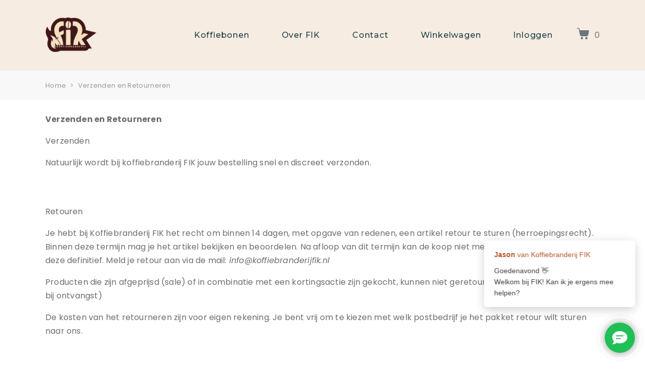

--- FILE ---
content_type: text/html; charset=UTF-8
request_url: https://koffiebranderijfik.nl/verzenden-en-retourneren/
body_size: 14987
content:
<!DOCTYPE html><html lang="nl-NL"><head >	<meta charset="UTF-8" />
	<meta name="viewport" content="width=device-width, initial-scale=1" />
	<meta name='robots' content='index, follow, max-image-preview:large, max-snippet:-1, max-video-preview:-1' />

	<!-- This site is optimized with the Yoast SEO plugin v26.8 - https://yoast.com/product/yoast-seo-wordpress/ -->
	<title>Verzenden en Retourneren | Koffiebonen gebrand in Aalten | Koffiebranderij FIK</title>
	<meta name="description" content="Koffiebonen gebrand in Aalten al geproefd? Naast dat wij onze koffie op ambachtelijke wijze branden, zijn wij ervan overtuigd dat koffie beter en eerlijker kan." />
	<link rel="canonical" href="https://koffiebranderijfik.nl/verzenden-en-retourneren/" />
	<meta property="og:locale" content="nl_NL" />
	<meta property="og:type" content="article" />
	<meta property="og:title" content="Verzenden en Retourneren | Koffiebonen gebrand in Aalten | Koffiebranderij FIK" />
	<meta property="og:description" content="Koffiebonen gebrand in Aalten al geproefd? Naast dat wij onze koffie op ambachtelijke wijze branden, zijn wij ervan overtuigd dat koffie beter en eerlijker kan." />
	<meta property="og:url" content="https://koffiebranderijfik.nl/verzenden-en-retourneren/" />
	<meta property="og:site_name" content="Koffiebranderij FIK" />
	<meta property="article:publisher" content="https://www.facebook.com/profile.php?id=100087080195194" />
	<meta property="article:modified_time" content="2022-10-26T11:09:39+00:00" />
	<meta property="og:image" content="https://koffiebranderijfik.nl/wp-content/uploads/2022/09/FIK-logo-mail.png" />
	<meta property="og:image:width" content="200" />
	<meta property="og:image:height" content="137" />
	<meta property="og:image:type" content="image/png" />
	<script type="application/ld+json" class="yoast-schema-graph">{"@context":"https://schema.org","@graph":[{"@type":"WebPage","@id":"https://koffiebranderijfik.nl/verzenden-en-retourneren/","url":"https://koffiebranderijfik.nl/verzenden-en-retourneren/","name":"Verzenden en Retourneren | Koffiebonen gebrand in Aalten | Koffiebranderij FIK","isPartOf":{"@id":"https://koffiebranderijfik.nl/#website"},"datePublished":"2022-08-30T19:03:24+00:00","dateModified":"2022-10-26T11:09:39+00:00","description":"Koffiebonen gebrand in Aalten al geproefd? Naast dat wij onze koffie op ambachtelijke wijze branden, zijn wij ervan overtuigd dat koffie beter en eerlijker kan.","breadcrumb":{"@id":"https://koffiebranderijfik.nl/verzenden-en-retourneren/#breadcrumb"},"inLanguage":"nl-NL","potentialAction":[{"@type":"ReadAction","target":["https://koffiebranderijfik.nl/verzenden-en-retourneren/"]}]},{"@type":"BreadcrumbList","@id":"https://koffiebranderijfik.nl/verzenden-en-retourneren/#breadcrumb","itemListElement":[{"@type":"ListItem","position":1,"name":"Welkom","item":"https://koffiebranderijfik.nl/"},{"@type":"ListItem","position":2,"name":"Verzenden en Retourneren"}]},{"@type":"WebSite","@id":"https://koffiebranderijfik.nl/#website","url":"https://koffiebranderijfik.nl/","name":"Koffiebranderij FIK","description":"Koffiebonen gebrand in Aalten","publisher":{"@id":"https://koffiebranderijfik.nl/#organization"},"potentialAction":[{"@type":"SearchAction","target":{"@type":"EntryPoint","urlTemplate":"https://koffiebranderijfik.nl/?s={search_term_string}"},"query-input":{"@type":"PropertyValueSpecification","valueRequired":true,"valueName":"search_term_string"}}],"inLanguage":"nl-NL"},{"@type":"Organization","@id":"https://koffiebranderijfik.nl/#organization","name":"Koffiebranderij FIK","alternateName":"FIK","url":"https://koffiebranderijfik.nl/","logo":{"@type":"ImageObject","inLanguage":"nl-NL","@id":"https://koffiebranderijfik.nl/#/schema/logo/image/","url":"https://koffiebranderijfik.nl/wp-content/uploads/2022/10/FIK-logo-lichter-small.png","contentUrl":"https://koffiebranderijfik.nl/wp-content/uploads/2022/10/FIK-logo-lichter-small.png","width":939,"height":643,"caption":"Koffiebranderij FIK"},"image":{"@id":"https://koffiebranderijfik.nl/#/schema/logo/image/"},"sameAs":["https://www.facebook.com/profile.php?id=100087080195194","https://www.instagram.com/koffiebranderij_fik/"]}]}</script>
	<!-- / Yoast SEO plugin. -->


<link rel='dns-prefetch' href='//fonts.googleapis.com' />
<link rel="alternate" type="application/rss+xml" title="Koffiebranderij FIK &raquo; feed" href="https://koffiebranderijfik.nl/feed/" />
<link rel="alternate" type="application/rss+xml" title="Koffiebranderij FIK &raquo; reacties feed" href="https://koffiebranderijfik.nl/comments/feed/" />
<link rel="alternate" title="oEmbed (JSON)" type="application/json+oembed" href="https://koffiebranderijfik.nl/wp-json/oembed/1.0/embed?url=https%3A%2F%2Fkoffiebranderijfik.nl%2Fverzenden-en-retourneren%2F" />
<link rel="alternate" title="oEmbed (XML)" type="text/xml+oembed" href="https://koffiebranderijfik.nl/wp-json/oembed/1.0/embed?url=https%3A%2F%2Fkoffiebranderijfik.nl%2Fverzenden-en-retourneren%2F&#038;format=xml" />
<style id='wp-img-auto-sizes-contain-inline-css' type='text/css'>
img:is([sizes=auto i],[sizes^="auto," i]){contain-intrinsic-size:3000px 1500px}
/*# sourceURL=wp-img-auto-sizes-contain-inline-css */
</style>
<style id='wp-emoji-styles-inline-css' type='text/css'>

	img.wp-smiley, img.emoji {
		display: inline !important;
		border: none !important;
		box-shadow: none !important;
		height: 1em !important;
		width: 1em !important;
		margin: 0 0.07em !important;
		vertical-align: -0.1em !important;
		background: none !important;
		padding: 0 !important;
	}
/*# sourceURL=wp-emoji-styles-inline-css */
</style>
<link rel='stylesheet' id='wp-block-library-css' href='https://koffiebranderijfik.nl/wp-includes/css/dist/block-library/style.min.css?ver=5f5050c4ddfef5f9e30f9b48fdecbee0' type='text/css' media='all' />
<style id='wp-block-library-theme-inline-css' type='text/css'>
.wp-block-audio :where(figcaption){color:#555;font-size:13px;text-align:center}.is-dark-theme .wp-block-audio :where(figcaption){color:#ffffffa6}.wp-block-audio{margin:0 0 1em}.wp-block-code{border:1px solid #ccc;border-radius:4px;font-family:Menlo,Consolas,monaco,monospace;padding:.8em 1em}.wp-block-embed :where(figcaption){color:#555;font-size:13px;text-align:center}.is-dark-theme .wp-block-embed :where(figcaption){color:#ffffffa6}.wp-block-embed{margin:0 0 1em}.blocks-gallery-caption{color:#555;font-size:13px;text-align:center}.is-dark-theme .blocks-gallery-caption{color:#ffffffa6}:root :where(.wp-block-image figcaption){color:#555;font-size:13px;text-align:center}.is-dark-theme :root :where(.wp-block-image figcaption){color:#ffffffa6}.wp-block-image{margin:0 0 1em}.wp-block-pullquote{border-bottom:4px solid;border-top:4px solid;color:currentColor;margin-bottom:1.75em}.wp-block-pullquote :where(cite),.wp-block-pullquote :where(footer),.wp-block-pullquote__citation{color:currentColor;font-size:.8125em;font-style:normal;text-transform:uppercase}.wp-block-quote{border-left:.25em solid;margin:0 0 1.75em;padding-left:1em}.wp-block-quote cite,.wp-block-quote footer{color:currentColor;font-size:.8125em;font-style:normal;position:relative}.wp-block-quote:where(.has-text-align-right){border-left:none;border-right:.25em solid;padding-left:0;padding-right:1em}.wp-block-quote:where(.has-text-align-center){border:none;padding-left:0}.wp-block-quote.is-large,.wp-block-quote.is-style-large,.wp-block-quote:where(.is-style-plain){border:none}.wp-block-search .wp-block-search__label{font-weight:700}.wp-block-search__button{border:1px solid #ccc;padding:.375em .625em}:where(.wp-block-group.has-background){padding:1.25em 2.375em}.wp-block-separator.has-css-opacity{opacity:.4}.wp-block-separator{border:none;border-bottom:2px solid;margin-left:auto;margin-right:auto}.wp-block-separator.has-alpha-channel-opacity{opacity:1}.wp-block-separator:not(.is-style-wide):not(.is-style-dots){width:100px}.wp-block-separator.has-background:not(.is-style-dots){border-bottom:none;height:1px}.wp-block-separator.has-background:not(.is-style-wide):not(.is-style-dots){height:2px}.wp-block-table{margin:0 0 1em}.wp-block-table td,.wp-block-table th{word-break:normal}.wp-block-table :where(figcaption){color:#555;font-size:13px;text-align:center}.is-dark-theme .wp-block-table :where(figcaption){color:#ffffffa6}.wp-block-video :where(figcaption){color:#555;font-size:13px;text-align:center}.is-dark-theme .wp-block-video :where(figcaption){color:#ffffffa6}.wp-block-video{margin:0 0 1em}:root :where(.wp-block-template-part.has-background){margin-bottom:0;margin-top:0;padding:1.25em 2.375em}
/*# sourceURL=/wp-includes/css/dist/block-library/theme.min.css */
</style>
<style id='classic-theme-styles-inline-css' type='text/css'>
/*! This file is auto-generated */
.wp-block-button__link{color:#fff;background-color:#32373c;border-radius:9999px;box-shadow:none;text-decoration:none;padding:calc(.667em + 2px) calc(1.333em + 2px);font-size:1.125em}.wp-block-file__button{background:#32373c;color:#fff;text-decoration:none}
/*# sourceURL=/wp-includes/css/classic-themes.min.css */
</style>
<style id='global-styles-inline-css' type='text/css'>
:root{--wp--preset--aspect-ratio--square: 1;--wp--preset--aspect-ratio--4-3: 4/3;--wp--preset--aspect-ratio--3-4: 3/4;--wp--preset--aspect-ratio--3-2: 3/2;--wp--preset--aspect-ratio--2-3: 2/3;--wp--preset--aspect-ratio--16-9: 16/9;--wp--preset--aspect-ratio--9-16: 9/16;--wp--preset--color--black: #000000;--wp--preset--color--cyan-bluish-gray: #abb8c3;--wp--preset--color--white: #ffffff;--wp--preset--color--pale-pink: #f78da7;--wp--preset--color--vivid-red: #cf2e2e;--wp--preset--color--luminous-vivid-orange: #ff6900;--wp--preset--color--luminous-vivid-amber: #fcb900;--wp--preset--color--light-green-cyan: #7bdcb5;--wp--preset--color--vivid-green-cyan: #00d084;--wp--preset--color--pale-cyan-blue: #8ed1fc;--wp--preset--color--vivid-cyan-blue: #0693e3;--wp--preset--color--vivid-purple: #9b51e0;--wp--preset--gradient--vivid-cyan-blue-to-vivid-purple: linear-gradient(135deg,rgb(6,147,227) 0%,rgb(155,81,224) 100%);--wp--preset--gradient--light-green-cyan-to-vivid-green-cyan: linear-gradient(135deg,rgb(122,220,180) 0%,rgb(0,208,130) 100%);--wp--preset--gradient--luminous-vivid-amber-to-luminous-vivid-orange: linear-gradient(135deg,rgb(252,185,0) 0%,rgb(255,105,0) 100%);--wp--preset--gradient--luminous-vivid-orange-to-vivid-red: linear-gradient(135deg,rgb(255,105,0) 0%,rgb(207,46,46) 100%);--wp--preset--gradient--very-light-gray-to-cyan-bluish-gray: linear-gradient(135deg,rgb(238,238,238) 0%,rgb(169,184,195) 100%);--wp--preset--gradient--cool-to-warm-spectrum: linear-gradient(135deg,rgb(74,234,220) 0%,rgb(151,120,209) 20%,rgb(207,42,186) 40%,rgb(238,44,130) 60%,rgb(251,105,98) 80%,rgb(254,248,76) 100%);--wp--preset--gradient--blush-light-purple: linear-gradient(135deg,rgb(255,206,236) 0%,rgb(152,150,240) 100%);--wp--preset--gradient--blush-bordeaux: linear-gradient(135deg,rgb(254,205,165) 0%,rgb(254,45,45) 50%,rgb(107,0,62) 100%);--wp--preset--gradient--luminous-dusk: linear-gradient(135deg,rgb(255,203,112) 0%,rgb(199,81,192) 50%,rgb(65,88,208) 100%);--wp--preset--gradient--pale-ocean: linear-gradient(135deg,rgb(255,245,203) 0%,rgb(182,227,212) 50%,rgb(51,167,181) 100%);--wp--preset--gradient--electric-grass: linear-gradient(135deg,rgb(202,248,128) 0%,rgb(113,206,126) 100%);--wp--preset--gradient--midnight: linear-gradient(135deg,rgb(2,3,129) 0%,rgb(40,116,252) 100%);--wp--preset--font-size--small: 13px;--wp--preset--font-size--medium: 20px;--wp--preset--font-size--large: 36px;--wp--preset--font-size--x-large: 42px;--wp--preset--spacing--20: 0.44rem;--wp--preset--spacing--30: 0.67rem;--wp--preset--spacing--40: 1rem;--wp--preset--spacing--50: 1.5rem;--wp--preset--spacing--60: 2.25rem;--wp--preset--spacing--70: 3.38rem;--wp--preset--spacing--80: 5.06rem;--wp--preset--shadow--natural: 6px 6px 9px rgba(0, 0, 0, 0.2);--wp--preset--shadow--deep: 12px 12px 50px rgba(0, 0, 0, 0.4);--wp--preset--shadow--sharp: 6px 6px 0px rgba(0, 0, 0, 0.2);--wp--preset--shadow--outlined: 6px 6px 0px -3px rgb(255, 255, 255), 6px 6px rgb(0, 0, 0);--wp--preset--shadow--crisp: 6px 6px 0px rgb(0, 0, 0);}:where(.is-layout-flex){gap: 0.5em;}:where(.is-layout-grid){gap: 0.5em;}body .is-layout-flex{display: flex;}.is-layout-flex{flex-wrap: wrap;align-items: center;}.is-layout-flex > :is(*, div){margin: 0;}body .is-layout-grid{display: grid;}.is-layout-grid > :is(*, div){margin: 0;}:where(.wp-block-columns.is-layout-flex){gap: 2em;}:where(.wp-block-columns.is-layout-grid){gap: 2em;}:where(.wp-block-post-template.is-layout-flex){gap: 1.25em;}:where(.wp-block-post-template.is-layout-grid){gap: 1.25em;}.has-black-color{color: var(--wp--preset--color--black) !important;}.has-cyan-bluish-gray-color{color: var(--wp--preset--color--cyan-bluish-gray) !important;}.has-white-color{color: var(--wp--preset--color--white) !important;}.has-pale-pink-color{color: var(--wp--preset--color--pale-pink) !important;}.has-vivid-red-color{color: var(--wp--preset--color--vivid-red) !important;}.has-luminous-vivid-orange-color{color: var(--wp--preset--color--luminous-vivid-orange) !important;}.has-luminous-vivid-amber-color{color: var(--wp--preset--color--luminous-vivid-amber) !important;}.has-light-green-cyan-color{color: var(--wp--preset--color--light-green-cyan) !important;}.has-vivid-green-cyan-color{color: var(--wp--preset--color--vivid-green-cyan) !important;}.has-pale-cyan-blue-color{color: var(--wp--preset--color--pale-cyan-blue) !important;}.has-vivid-cyan-blue-color{color: var(--wp--preset--color--vivid-cyan-blue) !important;}.has-vivid-purple-color{color: var(--wp--preset--color--vivid-purple) !important;}.has-black-background-color{background-color: var(--wp--preset--color--black) !important;}.has-cyan-bluish-gray-background-color{background-color: var(--wp--preset--color--cyan-bluish-gray) !important;}.has-white-background-color{background-color: var(--wp--preset--color--white) !important;}.has-pale-pink-background-color{background-color: var(--wp--preset--color--pale-pink) !important;}.has-vivid-red-background-color{background-color: var(--wp--preset--color--vivid-red) !important;}.has-luminous-vivid-orange-background-color{background-color: var(--wp--preset--color--luminous-vivid-orange) !important;}.has-luminous-vivid-amber-background-color{background-color: var(--wp--preset--color--luminous-vivid-amber) !important;}.has-light-green-cyan-background-color{background-color: var(--wp--preset--color--light-green-cyan) !important;}.has-vivid-green-cyan-background-color{background-color: var(--wp--preset--color--vivid-green-cyan) !important;}.has-pale-cyan-blue-background-color{background-color: var(--wp--preset--color--pale-cyan-blue) !important;}.has-vivid-cyan-blue-background-color{background-color: var(--wp--preset--color--vivid-cyan-blue) !important;}.has-vivid-purple-background-color{background-color: var(--wp--preset--color--vivid-purple) !important;}.has-black-border-color{border-color: var(--wp--preset--color--black) !important;}.has-cyan-bluish-gray-border-color{border-color: var(--wp--preset--color--cyan-bluish-gray) !important;}.has-white-border-color{border-color: var(--wp--preset--color--white) !important;}.has-pale-pink-border-color{border-color: var(--wp--preset--color--pale-pink) !important;}.has-vivid-red-border-color{border-color: var(--wp--preset--color--vivid-red) !important;}.has-luminous-vivid-orange-border-color{border-color: var(--wp--preset--color--luminous-vivid-orange) !important;}.has-luminous-vivid-amber-border-color{border-color: var(--wp--preset--color--luminous-vivid-amber) !important;}.has-light-green-cyan-border-color{border-color: var(--wp--preset--color--light-green-cyan) !important;}.has-vivid-green-cyan-border-color{border-color: var(--wp--preset--color--vivid-green-cyan) !important;}.has-pale-cyan-blue-border-color{border-color: var(--wp--preset--color--pale-cyan-blue) !important;}.has-vivid-cyan-blue-border-color{border-color: var(--wp--preset--color--vivid-cyan-blue) !important;}.has-vivid-purple-border-color{border-color: var(--wp--preset--color--vivid-purple) !important;}.has-vivid-cyan-blue-to-vivid-purple-gradient-background{background: var(--wp--preset--gradient--vivid-cyan-blue-to-vivid-purple) !important;}.has-light-green-cyan-to-vivid-green-cyan-gradient-background{background: var(--wp--preset--gradient--light-green-cyan-to-vivid-green-cyan) !important;}.has-luminous-vivid-amber-to-luminous-vivid-orange-gradient-background{background: var(--wp--preset--gradient--luminous-vivid-amber-to-luminous-vivid-orange) !important;}.has-luminous-vivid-orange-to-vivid-red-gradient-background{background: var(--wp--preset--gradient--luminous-vivid-orange-to-vivid-red) !important;}.has-very-light-gray-to-cyan-bluish-gray-gradient-background{background: var(--wp--preset--gradient--very-light-gray-to-cyan-bluish-gray) !important;}.has-cool-to-warm-spectrum-gradient-background{background: var(--wp--preset--gradient--cool-to-warm-spectrum) !important;}.has-blush-light-purple-gradient-background{background: var(--wp--preset--gradient--blush-light-purple) !important;}.has-blush-bordeaux-gradient-background{background: var(--wp--preset--gradient--blush-bordeaux) !important;}.has-luminous-dusk-gradient-background{background: var(--wp--preset--gradient--luminous-dusk) !important;}.has-pale-ocean-gradient-background{background: var(--wp--preset--gradient--pale-ocean) !important;}.has-electric-grass-gradient-background{background: var(--wp--preset--gradient--electric-grass) !important;}.has-midnight-gradient-background{background: var(--wp--preset--gradient--midnight) !important;}.has-small-font-size{font-size: var(--wp--preset--font-size--small) !important;}.has-medium-font-size{font-size: var(--wp--preset--font-size--medium) !important;}.has-large-font-size{font-size: var(--wp--preset--font-size--large) !important;}.has-x-large-font-size{font-size: var(--wp--preset--font-size--x-large) !important;}
:where(.wp-block-post-template.is-layout-flex){gap: 1.25em;}:where(.wp-block-post-template.is-layout-grid){gap: 1.25em;}
:where(.wp-block-term-template.is-layout-flex){gap: 1.25em;}:where(.wp-block-term-template.is-layout-grid){gap: 1.25em;}
:where(.wp-block-columns.is-layout-flex){gap: 2em;}:where(.wp-block-columns.is-layout-grid){gap: 2em;}
:root :where(.wp-block-pullquote){font-size: 1.5em;line-height: 1.6;}
/*# sourceURL=global-styles-inline-css */
</style>
<link rel='stylesheet' id='woocommerce-layout-css' href='https://koffiebranderijfik.nl/wp-content/plugins/woocommerce/assets/css/woocommerce-layout.css?ver=10.4.3' type='text/css' media='all' />
<link rel='stylesheet' id='woocommerce-smallscreen-css' href='https://koffiebranderijfik.nl/wp-content/plugins/woocommerce/assets/css/woocommerce-smallscreen.css?ver=10.4.3' type='text/css' media='only screen and (max-width: 768px)' />
<link rel='stylesheet' id='woocommerce-general-css' href='https://koffiebranderijfik.nl/wp-content/plugins/woocommerce/assets/css/woocommerce.css?ver=10.4.3' type='text/css' media='all' />
<style id='woocommerce-inline-inline-css' type='text/css'>
.woocommerce form .form-row .required { visibility: visible; }
/*# sourceURL=woocommerce-inline-inline-css */
</style>
<link rel='stylesheet' id='jupiterx-popups-animation-css' href='https://koffiebranderijfik.nl/wp-content/plugins/jupiterx-core/includes/extensions/raven/assets/lib/animate/animate.min.css?ver=4.14.1' type='text/css' media='all' />
<link type='text/css' rel='stylesheet' id='jupiterx-google-fonts-css' href='https://fonts.googleapis.com/css?family=Poppins%3A100%2C200%2C300%2C400%2C500%2C600%2C700%2C800%2C900%2C100italic%2C200italic%2C300italic%2C400italic%2C500italic%2C600italic%2C700italic%2C800italic%2C900italic%7CMontserrat%3A100%2C200%2C300%2C400%2C500%2C600%2C700%2C800%2C900%2C100italic%2C200italic%2C300italic%2C400italic%2C500italic%2C600italic%2C700italic%2C800italic%2C900italic&#038;ver=4.14.1' type='text/css' media='all' />
<link rel='stylesheet' id='jupiterx-css' href='https://koffiebranderijfik.nl/wp-content/uploads/jupiterx/compiler/jupiterx/94d1ec5.css?ver=4.14.1' type='text/css' media='all' />
<link rel='stylesheet' id='jupiterx-elements-dynamic-styles-css' href='https://koffiebranderijfik.nl/wp-content/uploads/jupiterx/compiler/jupiterx-elements-dynamic-styles/9f21d06.css?ver=4.14.1' type='text/css' media='all' />
<link rel='stylesheet' id='mollie-applepaydirect-css' href='https://koffiebranderijfik.nl/wp-content/plugins/mollie-payments-for-woocommerce/public/css/mollie-applepaydirect.min.css?ver=1768816537' type='text/css' media='screen' />
<link rel='stylesheet' id='woopq-frontend-css' href='https://koffiebranderijfik.nl/wp-content/plugins/wpc-product-quantity/assets/css/frontend.css?ver=5.1.5' type='text/css' media='all' />
<link rel='stylesheet' id='elementor-frontend-css' href='https://koffiebranderijfik.nl/wp-content/uploads/elementor/css/custom-frontend.min.css?ver=1769421558' type='text/css' media='all' />
<style id='elementor-frontend-inline-css' type='text/css'>
.elementor-kit-5{--e-global-color-primary:#6EC1E4;--e-global-color-secondary:#54595F;--e-global-color-text:#7A7A7A;--e-global-color-accent:#61CE70;--e-global-typography-primary-font-family:"Roboto";--e-global-typography-primary-font-weight:600;--e-global-typography-secondary-font-family:"Roboto Slab";--e-global-typography-secondary-font-weight:400;--e-global-typography-text-font-family:"Roboto";--e-global-typography-text-font-weight:400;--e-global-typography-accent-font-family:"Roboto";--e-global-typography-accent-font-weight:500;}.elementor-kit-5 e-page-transition{background-color:#FFBC7D;}.elementor-section.elementor-section-boxed > .elementor-container{max-width:1140px;}.e-con{--container-max-width:1140px;}.elementor-widget:not(:last-child){margin-block-end:20px;}.elementor-element{--widgets-spacing:20px 20px;--widgets-spacing-row:20px;--widgets-spacing-column:20px;}{}h1.entry-title{display:var(--page-title-display);}@media(max-width:1024px){.elementor-section.elementor-section-boxed > .elementor-container{max-width:1024px;}.e-con{--container-max-width:1024px;}}@media(max-width:767px){.elementor-section.elementor-section-boxed > .elementor-container{max-width:767px;}.e-con{--container-max-width:767px;}}
/*# sourceURL=elementor-frontend-inline-css */
</style>
<link rel='stylesheet' id='font-awesome-css' href='https://koffiebranderijfik.nl/wp-content/plugins/elementor/assets/lib/font-awesome/css/font-awesome.min.css?ver=4.7.0' type='text/css' media='all' />
<link rel='stylesheet' id='jupiterx-core-raven-frontend-css' href='https://koffiebranderijfik.nl/wp-content/plugins/jupiterx-core/includes/extensions/raven/assets/css/frontend.min.css?ver=5f5050c4ddfef5f9e30f9b48fdecbee0' type='text/css' media='all' />
<link rel='stylesheet' id='font-awesome-5-all-css' href='https://koffiebranderijfik.nl/wp-content/plugins/elementor/assets/lib/font-awesome/css/all.min.css?ver=3.34.1' type='text/css' media='all' />
<link rel='stylesheet' id='font-awesome-4-shim-css' href='https://koffiebranderijfik.nl/wp-content/plugins/elementor/assets/lib/font-awesome/css/v4-shims.min.css?ver=3.34.1' type='text/css' media='all' />
<link rel='stylesheet' id='flatpickr-css' href='https://koffiebranderijfik.nl/wp-content/plugins/elementor/assets/lib/flatpickr/flatpickr.min.css?ver=4.6.13' type='text/css' media='all' />
<link rel='stylesheet' id='wp-add-custom-css-css' href='https://koffiebranderijfik.nl?display_custom_css=css&#038;ver=5f5050c4ddfef5f9e30f9b48fdecbee0' type='text/css' media='all' />
<link rel='stylesheet' id='elementor-gf-roboto-css' href='https://fonts.googleapis.com/css?family=Roboto:100,100italic,200,200italic,300,300italic,400,400italic,500,500italic,600,600italic,700,700italic,800,800italic,900,900italic&#038;display=swap' type='text/css' media='all' />
<link rel='stylesheet' id='elementor-gf-robotoslab-css' href='https://fonts.googleapis.com/css?family=Roboto+Slab:100,100italic,200,200italic,300,300italic,400,400italic,500,500italic,600,600italic,700,700italic,800,800italic,900,900italic&#038;display=swap' type='text/css' media='all' />
<script type="text/javascript" src="https://koffiebranderijfik.nl/wp-includes/js/jquery/jquery.min.js?ver=3.7.1" id="jquery-core-js"></script>
<script type="text/javascript" src="https://koffiebranderijfik.nl/wp-includes/js/jquery/jquery-migrate.min.js?ver=3.4.1" id="jquery-migrate-js"></script>
<script type="text/javascript" src="https://koffiebranderijfik.nl/wp-content/plugins/woocommerce/assets/js/jquery-blockui/jquery.blockUI.min.js?ver=2.7.0-wc.10.4.3" id="wc-jquery-blockui-js" defer="defer" data-wp-strategy="defer"></script>
<script type="text/javascript" id="wc-add-to-cart-js-extra">
/* <![CDATA[ */
var wc_add_to_cart_params = {"ajax_url":"/wp-admin/admin-ajax.php","wc_ajax_url":"/?wc-ajax=%%endpoint%%","i18n_view_cart":"Bekijk winkelwagen","cart_url":"https://koffiebranderijfik.nl/winkelwagen/","is_cart":"","cart_redirect_after_add":"no"};
//# sourceURL=wc-add-to-cart-js-extra
/* ]]> */
</script>
<script type="text/javascript" src="https://koffiebranderijfik.nl/wp-content/plugins/woocommerce/assets/js/frontend/add-to-cart.min.js?ver=10.4.3" id="wc-add-to-cart-js" defer="defer" data-wp-strategy="defer"></script>
<script type="text/javascript" src="https://koffiebranderijfik.nl/wp-content/plugins/woocommerce/assets/js/js-cookie/js.cookie.min.js?ver=2.1.4-wc.10.4.3" id="wc-js-cookie-js" defer="defer" data-wp-strategy="defer"></script>
<script type="text/javascript" id="woocommerce-js-extra">
/* <![CDATA[ */
var woocommerce_params = {"ajax_url":"/wp-admin/admin-ajax.php","wc_ajax_url":"/?wc-ajax=%%endpoint%%","i18n_password_show":"Show password","i18n_password_hide":"Hide password"};
//# sourceURL=woocommerce-js-extra
/* ]]> */
</script>
<script type="text/javascript" src="https://koffiebranderijfik.nl/wp-content/plugins/woocommerce/assets/js/frontend/woocommerce.min.js?ver=10.4.3" id="woocommerce-js" defer="defer" data-wp-strategy="defer"></script>
<script type="text/javascript" src="https://koffiebranderijfik.nl/wp-content/themes/jupiterx/lib/assets/dist/js/utils.min.js?ver=4.14.1" id="jupiterx-utils-js"></script>
<script type="text/javascript" src="https://koffiebranderijfik.nl/?code-snippets-js-snippets=head&amp;ver=35" id="code-snippets-site-head-js"></script>
<script type="text/javascript" src="https://koffiebranderijfik.nl/wp-content/plugins/elementor/assets/lib/font-awesome/js/v4-shims.min.js?ver=3.34.1" id="font-awesome-4-shim-js"></script>
<link rel="https://api.w.org/" href="https://koffiebranderijfik.nl/wp-json/" /><link rel="alternate" title="JSON" type="application/json" href="https://koffiebranderijfik.nl/wp-json/wp/v2/pages/14" />	<noscript><style>.woocommerce-product-gallery{ opacity: 1 !important; }</style></noscript>
	<meta name="generator" content="Elementor 3.34.1; features: e_font_icon_svg, additional_custom_breakpoints; settings: css_print_method-internal, google_font-enabled, font_display-swap">
			<style>
				.e-con.e-parent:nth-of-type(n+4):not(.e-lazyloaded):not(.e-no-lazyload),
				.e-con.e-parent:nth-of-type(n+4):not(.e-lazyloaded):not(.e-no-lazyload) * {
					background-image: none !important;
				}
				@media screen and (max-height: 1024px) {
					.e-con.e-parent:nth-of-type(n+3):not(.e-lazyloaded):not(.e-no-lazyload),
					.e-con.e-parent:nth-of-type(n+3):not(.e-lazyloaded):not(.e-no-lazyload) * {
						background-image: none !important;
					}
				}
				@media screen and (max-height: 640px) {
					.e-con.e-parent:nth-of-type(n+2):not(.e-lazyloaded):not(.e-no-lazyload),
					.e-con.e-parent:nth-of-type(n+2):not(.e-lazyloaded):not(.e-no-lazyload) * {
						background-image: none !important;
					}
				}
			</style>
			<link rel="icon" href="https://koffiebranderijfik.nl/wp-content/uploads/2022/10/cropped-instagram-32x32.jpeg" sizes="32x32" />
<link rel="icon" href="https://koffiebranderijfik.nl/wp-content/uploads/2022/10/cropped-instagram-192x192.jpeg" sizes="192x192" />
<link rel="apple-touch-icon" href="https://koffiebranderijfik.nl/wp-content/uploads/2022/10/cropped-instagram-180x180.jpeg" />
<meta name="msapplication-TileImage" content="https://koffiebranderijfik.nl/wp-content/uploads/2022/10/cropped-instagram-270x270.jpeg" />
		<style type="text/css" id="wp-custom-css">
			#cfw-side-cart #cfw-cart .cart-item-row .cfw-cart-item-description .cfw-cart-item-data {
    font-weight: 600;
}

input[type=radio]:checked {
    box-shadow: none !important;
}

.tc-totals-form dl.tm-extra-product-options-totals {
	display: none;
}

.woocommerce div.product .woocommerce-tabs ul.tabs li.active a {
    font-weight: 500;
}
input[type=checkbox]:checked, main.checkoutwc input[type=checkbox]:checked {
  box-shadow: inset 0 0 0 10px #426368;
}

input[type=radio]:checked {
    border: none;
    box-shadow: inset 0 0 0 10px #426368;
}

body.futurist #cfw-cart-summary #cfw-cart-summary-content>h3 {
    background-color: #426368!important;
}

.woocommerce div.product span.price {
    color: #6E6E6E !important;
    font-weight: 600 !important;
    font-size: 1.75em !important;
}

.cfw-have-acc-text {
	display: none;
}

span#shipping_address_1-description {    font-style: italic;
    font-size: 0.7em;
    padding-top: 0.75em;
    padding-left: 1em;
    display: block;
}

.woocommerce-checkout .woocommerce .form-row label {
    font-size: 1rem;
}

span.bdt-button-icon-align-right {
	padding-top: 0.15em;
}

.hthb-notification {
    z-index: 99997 !important;
}

.additional_information_tab {
display: none!important;
}

.wppb_shipping_heading {
display: none;
}


#wppb-form-style-2-wrapper .wppb-form-subtitle {
display: none;
}

.wppb-form-welcome {
display: none !important;
}

.woocommerce-Button.woocommerce-button.button.woocommerce-form-register__submit {
background-color: #0f6534 !important;;
}

.woocommerce-LostPassword.lost_password a {
color: black !important;
}

.woocommerce .woocommerce-form-login .woocommerce-form-login__submit {
background-color: #0f6534 !important;
}

.woocommerce .woocommerce-form-login .woocommerce-form-login__submit:hover {
background-color: #118742 !important;;
}

a.woocommerce-privacy-policy-link  {
color: black !important;
}

.wppb-form-title {
	display: none !important;
}

.wppb-form-field label, #wppb-login-wrap .login-username label, #wppb-login-wrap .login-password label, #wppb-login-wrap .login-auth label {
  width: 30%;
  float: left;
  min-height: 1px;
  color: #6e6e6e !important;
  font-size: 1em !important;
  font-family: Poppins;
  font-weight: 500 !important;
}

#wppb-form-style-2-wrapper .wppb-form-welcome {
  margin: 0px 0 0 0 !important;
}

span.wppb-description-delimiter {
	font-style: italic !important;
}

.cfw-side-cart-floating-button {
    margin-right: 6em;
}

span.wppb-description-delimiter {
font-style: italic !important;
}

.wppb-form-field label, #wppb-login-wrap .login-username label, #wppb-login-wrap .login-password label, #wppb-login-wrap .login-auth label {
    font-size: 1em !important;
    color: #9b9894 !important;
    font-weight: 400 !important;
    font-family: Poppins;
}

.woocommerce-Button.woocommerce-button.button.woocommerce-form-register__submit {
background-color: #0f6534 !important;;
}

.woocommerce-LostPassword.lost_password a {
color: black !important;
}

.woocommerce .woocommerce-form-login .woocommerce-form-login__submit {
background-color: #0f6534 !important;
}

.woocommerce .woocommerce-form-login .woocommerce-form-login__submit:hover {
background-color: #118742 !important;;
}

.jet-popup.jet-popup--front-mode .jet-popup__close-button {
width: 20px;
margin: 1em;
}

.jet-popup.jet-popup--front-mode .jet-popup__container-inner {
    background-color: #f3ece3;
}

#jet-popup-2152 .jet-popup__close-button {
    background-color: transparent !important;
}

.hthb-notification a {
color:white !important;
}

#cfw-side-cart .cfw-primary-btn {
    text-transform: none;
}

.single-product div.product .single_add_to_cart_button {
    padding-top: 0.5em;
    padding-bottom: 0.5em;
    border: 0px !important;
}

.woocommerce div.product.elementor .woocommerce-tabs .panel p {
    font-family: Poppins;
    font-size: 1em;
    color: #9b9894;
    line-height: 1.7em;
    letter-spacing: 0.2px;
}

.woocommerce #respond input#submit, .woocommerce a.button, .woocommerce button.button, .woocommerce input.button, .woocommerce .jupiterx-wc-loadmore {
background-color: transparent;
    border: none;
}

.woocommerce #respond input#submit:hover, .woocommerce #respond input#submit:focus, .woocommerce a.button:hover, .woocommerce a.button:focus, .woocommerce button.button:hover, .woocommerce button.button:focus, .woocommerce input.button:hover, .woocommerce input.button:focus, .woocommerce .jupiterx-wc-loadmore:hover, .woocommerce .jupiterx-wc-loadmore:focus {
background-color: transparent;
    border-color: transparent;
    border: 1px solid;
}

.cfw-logo a:not(.logo) {
    font-size: 1.4em !important;
}

#cfw-totals-list {
    padding-bottom: 1em;
}

@media (max-width: 480px) {
#jet-popup-2152 .jet-popup__container {
  padding-left: 1em;
  padding-right: 1em;
}
.jupiterx-navbar-mobile-left .jupiterx-navbar-brand {
    margin-bottom: 0rem !important;
}
.jupiterx-site-navbar {
    padding-top: 1rem !important;
}
.jupiterx-site-navbar .navbar-nav {
    margin-top: 1.5rem;
    margin-bottom: 0rem;
}}

#cfw_trust_badges .cfw-badge img {
    max-width: 80%;
}

#cfw_trust_badges .cfw-badge h5 {
    line-height: 4.65;
font-weight: 400;
}

.button.wc-backward{
   font-family: "Poppins", Sans-serif;
    letter-spacing: 1px;
    background-color: #D56736 !important;
    border-style: solid;
    border-radius: 10px 10px 10px 10px;
    padding: 1.2em 3em 1em 3.5em;
border: 0px  !important;
}

body {
overflow-x:hidden;
}

.woocommerce .woocommerce-MyAccount-content .woocommerce-Button.button {
background-color: #5D8F94;
color: white !important;
text-decoration: none;
}

.woocommerce-info {
    border-top-color: #b09974;
}

.woocommerce-info::before {
color:  #b09974;
}

.woocommerce .woocommerce-MyAccount-navigation a {
color: #9B9894;
}

.woocommerce-account .woocommerce-MyAccount-content a {
color: #9B9894 !important;
text-decoration: underline;
}

.woocommerce .woocommerce-MyAccount-navigation ul li.is-active {
    background-color: #b9986f;
}

.woocommerce-MyAccount-navigation-link--downloads, .woocommerce-MyAccount-navigation-link--edit-address {
display: none;
}

.woocommerce div.product .out-of-stock {
    display: block;
        color: #b55426 !important;
}

.woocommerce ul.products li.product .jupiterx-out-of-stock {
    right: auto;
    left: 0;
}


.hthb-notification-content p {
    font-size: 1.1em;
}

.hthb-notification .ht-notification-text > p {
    text-align: center;
}

.awdr_discount_bar_content {
padding-left: 1em;
font-weight: 600;
}

 .woocommerce div.product span.price {
    color: #2CC736;
}

.elementor-add-to-cart .elementor-product-simple .woocommerce div.product p.stock.in-stock {
display:none;
}

.woocommerce-variation-availability {
display:none;
}

.woocommerce div.product .woocommerce-variation-price {
    margin-bottom: 1.5rem;
}

.woocommerce div.product form.cart div.quantity {
    margin: 0 0 0rem;
}

.woocommerce #respond input#submit:focus, .woocommerce #respond input#submit.focus, .woocommerce a.button:focus, .woocommerce a.button.focus, .woocommerce button.button:focus, .woocommerce button.button.focus, .woocommerce input.button:focus, .woocommerce input.button.focus, .woocommerce .jupiterx-wc-loadmore:focus, .woocommerce .jupiterx-wc-loadmore.focus {
box-shadow: 0 0 0 0rem rgb(0 123 255 / 50%) !important;
}


@media only screen and (max-width: 480px) {
#pa_hoeveelheid {
    margin-top: 0.3em !important;
}
.woocommerce div.product form.cart div.quantity input, .woocommerce div.product form.cart div.quantity .btn {
    font-size: 1.25em;
}
.woocommerce div.product form.cart div.quantity {
    margin-right: 0.3em !important;
}
.woocommerce-loop-product__title {
    display: block !important;
} 
.jupiterx-site-navbar {
    padding-bottom: 1rem !important;
}
}

.cfw-side-cart-floating-button {
box-shadow: var(--cfw-side-cart-button-box-shadow,0 2px 10px rgba(0,0,0,.1));
    border: 3px solid #f3ece3;
}

.cfw-side-cart-quantity:hover {
text-decoration: none;
}

.woocommerce ul.products li.product .onsale {
    left: 1em !important;
    top: 4em;
}

section.related.products {
    padding-top: 2em;
}

@media only screen and (max-device-width: 480px) {
h2.woocommerce-loop-product__title {
padding-left: 2em!important;
padding-right: 2em!important;
}
.full-width {        
min-width: 160vw !important;
} }

/* Display one product per row on mobile */
@media only screen and (max-width: 768px){
    .woocommerce ul.products[class*=columns-] li.product, .woocommerce-page ul.products[class*=columns-] li.product{
        width: 100% !important;
        clear: none!important;
    }    
}

.woocommerce ul.products li.product .onsale {
    right: auto;
    left: 0;
}

.woocommerce span.onsale {
    top: 2em;
    left: 2em;
    padding: 0.4em 2em 0.4em 2em;
    font-weight: 500;
    background-color: #0f6534;
    font-size: 1.1em;
    border-radius: 10px;
    line-height: 1.5em;
}
.canvas-header-wrapper .canvas-header-inner .header-text {
    font-size: 1.25em;
    font-family: 'Poppins';
}

#cfw-billing-methods .wc_payment_methods .wc_payment_method .payment_box>* {
    margin-bottom: 15px;
    font-size: 0.9em;
}

.woocommerce div.product form.cart .variations label {
    font-size: 1.12em;
    color: #000000;
    padding-top: 0.4em;
    font-weight: 500;
}

p.saved-sale {
color: #03a800;
letter-spacing: 0px;
    font-size: 0.9em;
}

.woocommerce div.product p.price ins, .woocommerce div.product span.price ins {
    font-weight: 600;
}

.reset_variations {
display: none !important;
}

#cfw-totals-list table tr.order-total {
    border-top: 1px solid #bfbfbf;
}

main.checkoutwc .woocommerce-Price-amount {
    font-weight: 500 !important;
 color: #6e6e6e !important;
}

.order-total th{
    font-size: 1em !important;
    font-weight: 400 !important;
    color: #6e6e6e !important;
}

#cfw-cart-summary-content {
border-radius: 5px;
}

body.futurist #cfw-cart-summary #cfw-cart-summary-content>h3 {
    border-bottom: 0px solid #bfbfbf;
    background-color: #0f6534;
    padding-top: 0.7em;
    padding-left: 1em;
    padding-bottom: 0.7em;
    color: white;
    font-size: 1.2em;
    letter-spacing: 0.7px;
    border-radius: 5px;
}

.woocommerce-privacy-policy-text p {
line-height: 2em;
font-size: 0.925em;
}

.checkoutwc {
    font-size: 1em;
}

.checkoutwc .form-row input[type=email], .checkoutwc .form-row input[type=number], .checkoutwc .form-row input[type=password], .checkoutwc .form-row input[type=tel], .checkoutwc .form-row input[type=text].input-text, .checkoutwc .form-row select, .checkoutwc .form-row textarea {
    font-size: 1em;
}

body.futurist #cfw-coupons {
    border-bottom: 0px solid #bfbfbf;
}

.checkoutwc #info_payment button, .checkoutwc .cfw-primary-btn {
background-color: #4f9a38;
padding-top: 1em;
    padding-right: 2em;
    padding-bottom: 1em;
    padding-left: 2em;
font-size: 1.15em;
    font-family: Poppins;
    letter-spacing: 1px;
border-radius: 5px;
}

.checkoutwc #info_payment button, .checkoutwc .cfw-primary-btn:hover {
background-color: #3F802C;
}


.checkoutwc .cfw-prev-tab {
    color: #d1caca;
    font-weight: 400;
    text-transform: lowercase;
}

 body.checkout-wc h3, main.checkoutwc h3 {
    text-transform: inherit;
    font-weight: 400;
    margin-bottom: 1em;
    color: #9b9897;
    font-size: 1.3em;
}

 span.woocommerce-Price-amount .amount {
letter-spacing: 1.5px;
}

.woocommerce-cart-form__cart-item.cart_item td.product-name a {
    color: black;
    font-family: 'Montserrat';
    text-transform: uppercase;
    font-weight: 600;
}

.cfw-cart-item-title  {
    color: black;
    font-family: 'Montserrat';
    text-transform: uppercase;
    font-weight: 600;
}

a.button.jupiterx-continue-shopping {
display: none;
}

.woocommerce div.product div.woocommerce-product-gallery .flex-control-thumbs img.flex-active {
    border: 1px solid #9b9894;
}

.woocommerce div.product div.images {
    margin-bottom: 4em;
}

body.woocommerce ul.products li.product .button:not(.jupiterx-product-quick-view-btn), div:not(.raven-wc-products-custom) > .woocommerce ul.products li.product .button:not(.jupiterx-product-quick-view-btn) {
    letter-spacing: 2px;
}

.woocommerce-loop-product__title {
text-transform: uppercase;
font-weight: 600 !important;
}

.jupiterx-site-navbar .jupiterx-navbar-cart-icon::before {
    padding-right: 0.25em;
}

.woocommerce h1, .woocommerce-page h1 {
    font-size: 1.5em;
    color: black;
    letter-spacing: 0.5px;
    padding-bottom: 1em;
}

.woocommerce .woocommerce-result-count {
display: none;
}

.woocommerce .woocommerce-ordering {
display: none;
}

.woocommerce ul.products li.product, .woocommerce-page ul.products li.product {
    margin-bottom: 0em;
}

.woocommerce div.product div.summary {
    margin-bottom: 0em;
}

.card-body {
padding-left: 0px !important;
}

.woocommerce div.product .woocommerce-tabs.accordion .card-header {
padding-left: 0px !important;
}


.woocommerce div.product h2 {
    font-size: 1.1rem;
    font-weight: 600;
    letter-spacing: 0.3px;
    color: black;
    font-family: 'Montserrat';
}

.woocommerce div.product .woocommerce-tabs.accordion {
    margin-bottom: 0rem;
}

.woocommerce div.product form.cart div.quantity {
    float: left;
    margin-right: 1em;
}

.jupiterx-icon-shopping-cart-6:before {
    padding-right: 1em;
}

.single-product div.product .product_title {
text-transform: uppercase;
}

.breadcrumb a, .breadcrumb span {
    color: #9B9894 !important;
}

.jupiterx-footer-widgets img {
    max-width: 10em !important;
}

.jupiterx-subfooter-copyright p {
    margin-bottom: 0rem;
}

.jupiterx-subfooter {
    margin-bottom: 0rem  !important;
}

body {overflow-x:hidden !important;}

.full-width {
    left: 50%;
    min-width: 100vw;
    position: relative;
    -webkit-transform: translateX(-50%);
    transform: translateX(-50%);
}

.jupiterx-subfooter {
    float: right;
        margin-bottom: 1rem;
}

.opsomming li {
    padding-bottom: 0.7em;
}

a.added_to_cart.wc-forward {
    display: none;
}

.ciw_contact_address {
    display: none;
}

.ciw_address {
    display: none;
}		</style>
		</head><body data-rsssl=1 class="wp-singular page-template-default page page-id-14 wp-theme-jupiterx no-js theme-jupiterx woocommerce-no-js elementor-default elementor-kit-5 jupiterx-header-sticky" itemscope="itemscope" itemtype="http://schema.org/WebPage"><a class="jupiterx-a11y jupiterx-a11y-skip-navigation-link" href="#jupiterx-main">Skip to content</a><div class="jupiterx-site"><header class="jupiterx-header" data-jupiterx-settings="{&quot;breakpoint&quot;:&quot;767.98&quot;,&quot;behavior&quot;:&quot;sticky&quot;,&quot;offset&quot;:&quot;50&quot;}" role="banner" itemscope="itemscope" itemtype="http://schema.org/WPHeader"><nav class="jupiterx-site-navbar navbar navbar-expand-md navbar-light jupiterx-navbar-desktop-left jupiterx-navbar-tablet-left jupiterx-navbar-mobile-left" role="navigation" itemscope="itemscope" itemtype="http://schema.org/SiteNavigationElement"><div class="container"><div class="jupiterx-navbar-brand"><a href="https://koffiebranderijfik.nl" class="jupiterx-navbar-brand-link navbar-brand" rel="home" itemprop="headline"><img src="https://koffiebranderijfik.nl/wp-content/uploads/2022/10/FIK-logo-lichter-small.png" class="jupiterx-navbar-brand-img" alt="Koffiebranderij FIK"></a></div><button class="jupiterx-navbar-toggler navbar-toggler" type="button" data-toggle="collapse" data-target="#jupiterxSiteNavbar" aria-controls="jupiterxSiteNavbar" aria-expanded="false" aria-label="Toggle navigation"><span class="navbar-toggler-icon"></span></button><div class="collapse navbar-collapse" id="jupiterxSiteNavbar"><div class="menu-hoofdmenu-container"><ul id="menu-hoofdmenu" class="jupiterx-nav-primary navbar-nav"><li id="menu-item-2081" class="menu-item menu-item-type-taxonomy menu-item-object-product_cat menu-item-2081 nav-item"><a href="https://koffiebranderijfik.nl/product-categorie/koffiebonen/" class="nav-link" id="menu-item-link-2081">Koffiebonen</a></li>
<li id="menu-item-1566" class="menu-item menu-item-type-post_type menu-item-object-page menu-item-1566 nav-item"><a href="https://koffiebranderijfik.nl/waarom-fik/" class="nav-link" id="menu-item-link-1566">Over FIK</a></li>
<li id="menu-item-543" class="menu-item menu-item-type-post_type menu-item-object-page menu-item-543 nav-item"><a href="https://koffiebranderijfik.nl/contact/" class="nav-link" id="menu-item-link-543">Contact</a></li>
<li id="menu-item-3461" class="menu-item menu-item-type-post_type menu-item-object-page menu-item-3461 nav-item"><a href="https://koffiebranderijfik.nl/winkelwagen/" class="nav-link" id="menu-item-link-3461">Winkelwagen</a></li>
<li id="menu-item-1260" class="menu-item menu-item-type-post_type menu-item-object-page menu-item-1260 nav-item"><a href="https://koffiebranderijfik.nl/mijn-account/" class="nav-link" id="menu-item-link-1260">Inloggen</a></li>
</ul></div><form class="jupiterx-search-form form-inline" method="get" action="https://koffiebranderijfik.nl/" role="search"><input class="form-control" type="search" placeholder="Search" value="" name="s"/><button class="btn jupiterx-icon-search-1"></button></form></div><div class="jupiterx-navbar-content"><a class="jupiterx-navbar-cart" href="https://koffiebranderijfik.nl/winkelwagen/"><span class="jupiterx-navbar-cart-icon jupiterx-icon-shopping-cart-6"></span><span class="jupiterx-navbar-cart-count"> 0</span></a></div></div></nav></header><main id="jupiterx-main" class="jupiterx-main"><div class="jupiterx-main-header"><div class="container"><ol class="breadcrumb" itemscope="itemscope" itemtype="http://schema.org/BreadcrumbList"><li class="breadcrumb-item" itemprop="itemListElement" itemtype="http://schema.org/ListItem" itemscope="itemscope"><a href="https://koffiebranderijfik.nl" itemprop="item"><span itemprop="name">Home</span></a><meta itemprop="position" content="1"/></li><li class="breadcrumb-item active" aria-current="page" itemprop="itemListElement" itemtype="http://schema.org/ListItem" itemscope="itemscope"><span itemprop="name">Verzenden en Retourneren</span><meta itemprop="position" content="2"/></li></ol></div></div><div class="jupiterx-main-content"><div class="container"><div class="row"><div id="jupiterx-primary" class="jupiterx-primary col-lg-12"><div class="jupiterx-content" role="main" itemprop="mainEntityOfPage"><article id="14" class="jupiterx-post post-14 page type-page status-publish hentry" itemscope="itemscope" itemtype="http://schema.org/CreativeWork"><header class="jupiterx-post-header"></header><div class="jupiterx-post-body" itemprop="articleBody"><div class="jupiterx-post-content clearfix" itemprop="text">
<p><strong>Verzenden en Retourneren</strong></p>
<p>Verzenden</p>
<p>Natuurlijk wordt bij koffiebranderij FIK jouw bestelling snel en discreet verzonden. <br /><br /><br /></p>
<p>Retouren</p>
<p>Je hebt bij Koffiebranderij FIK het recht om binnen 14 dagen, met opgave van redenen, een artikel retour te sturen (herroepingsrecht). Binnen deze termijn mag je het artikel bekijken en beoordelen. Na afloop van dit termijn kan de koop niet meer ontbonden worden en is deze definitief. Meld je retour aan via de mail:<em> info@koffiebranderijfik.nl </em></p>
<p>Producten die zijn afgeprijsd (sale) of in combinatie met een kortingsactie zijn gekocht, kunnen niet geretourneerd worden. (mist defect bij ontvangst) </p>
<p>De kosten van het retourneren zijn voor eigen rekening. Je bent vrij om te kiezen met welk postbedrijf je het pakket retour wilt sturen naar ons.</p>
<p>&nbsp;</p>
<p>Annulering van je bestelling</p>
<p>Iedere bestelling kan met opgave van redenen geannuleerd worden, mits deze bestelling nog niet is verzonden. Zodra je bestelling is verzonden, ontvang je van Koffiebranderij FIK een verzendbevestiging. Wil je je bestelling alsnog annuleren nadat je een orderbevestiging hebt gehad? Neem dan contact met ons op via mailadres: info@koffiebranderijfik.nl, dan proberen wij wat voor je te betekenen.</p>
<p>&nbsp;</p>
<p>Retouradres:<br />Koffiebranderij FIK<br />Servatiusstraat 15<br />7121 EN Aalten</p>
</div></div></article></div></div></div></div></div></main><footer class="jupiterx-footer" role="contentinfo" itemscope="itemscope" itemtype="http://schema.org/WPFooter"><div class="jupiterx-footer-widgets jupiterx-footer-layout-04"><div class="container"><div class="row"><div class="col-md-3"><div id="text-2" class="jupiterx-widget widget_text text-2 widget_text"><h3 class="card-title">Contact ons</h3><div class="jupiterx-widget-content">			<div class="textwidget"><p>T: <a href="tel:+31 6 83941329">+31 6 83941329</a><br />
M: <a href="mailto:info@koffiebranderijfik.nl" target="_blank" rel="noopener">info@koffiebranderijfik.nl</a></p>
<p>Landstraat 33a<br />
7121 CN Aalten</p>
</div>
		</div></div><span class="jupiterx-widget-divider"></span><div id="text-6" class="jupiterx-widget widget_text text-6 widget_text"><h3 class="card-title">Openingstijden</h3><div class="jupiterx-widget-content">			<div class="textwidget"><p>Dinsdag t/m Vrijdag &#8211; 10:00 t/m 17:00<br />
Zaterdag &#8211; 10:00 t/m 17:00</p>
</div>
		</div></div><span class="jupiterx-widget-divider"></span></div><div class="col-md-3"><div id="text-3" class="jupiterx-widget widget_text text-3 widget_text"><h3 class="card-title">Lokaal gebrand</h3><div class="jupiterx-widget-content">			<div class="textwidget"><p>Ambachtelijk gebrande koffiebonen uit Aalten. Wij zijn Fik. Naast dat wij onze koffie op ambachtelijke wijze branden, zijn wij ervan overtuigd dat koffie beter en eerlijker kan. Alles voor het perfecte koffie moment.</p>
</div>
		</div></div><span class="jupiterx-widget-divider"></span></div><div class="col-md-3"><div id="jupiterx_social-2" class="jupiterx-widget widget_jupiterx_social jupiterx_social-2 widget_jupiterx_social"><h3 class="card-title">Volg FIK</h3><div class="jupiterx-widget-content"><style >.jupiterx-social-widget-wrapper-697a8ae8613a5 .jupiterx-widget-social-share-link { padding:12px; }.jupiterx-social-widget-wrapper-697a8ae8613a5 .jupiterx-widget-social-share-link .jupiterx-social-icon { font-size:24px; }</style><div class="jupiterx-social-widget-wrapper jupiterx-social-widget-wrapper-697a8ae8613a5"><a href="https://www.instagram.com/koffiebranderij_fik/" class="jupiterx-widget-social-share-link btn jupiterx-widget-social-icon-instagram" target="_blank"><span class="screen-reader-text">Instagram</span><span class="jupiterx-social-icon jupiterx-icon-instagram"></span></a><a href="https://www.facebook.com/profile.php?id=100087080195194" class="jupiterx-widget-social-share-link btn jupiterx-widget-social-icon-facebook" target="_blank"><span class="screen-reader-text">Facebook</span><span class="jupiterx-social-icon jupiterx-icon-facebook"></span></a></div></div></div><span class="jupiterx-widget-divider"></span><div id="text-5" class="jupiterx-widget widget_text text-5 widget_text"><div class="jupiterx-widget-content">			<div class="textwidget"><p>© Koffiebranderij FIK.<br />
Alle rechten voorbehouden.</p>
</div>
		</div></div><span class="jupiterx-widget-divider"></span></div><div class="col-md-3"><div id="media_image-2" class="jupiterx-widget widget_media_image media_image-2 widget_media_image"><h3 class="card-title">Betaalmethodes</h3><div class="jupiterx-widget-content"><img width="74" height="51" src="https://koffiebranderijfik.nl/wp-content/uploads/2023/01/betaalmethode-ideal-klein.jpg" class="image wp-image-2269  attachment-full size-full" alt="" style="max-width: 100%; height: auto;" decoding="async" srcset="https://koffiebranderijfik.nl/wp-content/uploads/2023/01/betaalmethode-ideal-klein.jpg 74w, https://koffiebranderijfik.nl/wp-content/uploads/2023/01/betaalmethode-ideal-klein-60x41.jpg 60w" sizes="(max-width: 74px) 100vw, 74px" /></div></div><span class="jupiterx-widget-divider"></span><div id="text-4" class="jupiterx-widget widget_text text-4 widget_text"><h3 class="card-title">Informatie</h3><div class="jupiterx-widget-content">			<div class="textwidget"><p><a href="https://koffiebranderijfik.nl/privacybeleid/">Privacy Beleid</a><br />
<a href="https://koffiebranderijfik.nl/algemene-voorwaarden/">Algemene voorwaarden</a><br />
<a href="https://koffiebranderijfik.nl/verzenden-en-retourneren/">Verzenden en Retourneren</a></p>
</div>
		</div></div><span class="jupiterx-widget-divider"></span></div></div></div></div></footer></div><script type="speculationrules">
{"prefetch":[{"source":"document","where":{"and":[{"href_matches":"/*"},{"not":{"href_matches":["/wp-*.php","/wp-admin/*","/wp-content/uploads/*","/wp-content/*","/wp-content/plugins/*","/wp-content/themes/jupiterx/*","/*\\?(.+)"]}},{"not":{"selector_matches":"a[rel~=\"nofollow\"]"}},{"not":{"selector_matches":".no-prefetch, .no-prefetch a"}}]},"eagerness":"conservative"}]}
</script>
			<script>
				const lazyloadRunObserver = () => {
					const lazyloadBackgrounds = document.querySelectorAll( `.e-con.e-parent:not(.e-lazyloaded)` );
					const lazyloadBackgroundObserver = new IntersectionObserver( ( entries ) => {
						entries.forEach( ( entry ) => {
							if ( entry.isIntersecting ) {
								let lazyloadBackground = entry.target;
								if( lazyloadBackground ) {
									lazyloadBackground.classList.add( 'e-lazyloaded' );
								}
								lazyloadBackgroundObserver.unobserve( entry.target );
							}
						});
					}, { rootMargin: '200px 0px 200px 0px' } );
					lazyloadBackgrounds.forEach( ( lazyloadBackground ) => {
						lazyloadBackgroundObserver.observe( lazyloadBackground );
					} );
				};
				const events = [
					'DOMContentLoaded',
					'elementor/lazyload/observe',
				];
				events.forEach( ( event ) => {
					document.addEventListener( event, lazyloadRunObserver );
				} );
			</script>
				<script type='text/javascript'>
		(function () {
			var c = document.body.className;
			c = c.replace(/woocommerce-no-js/, 'woocommerce-js');
			document.body.className = c;
		})();
	</script>
	<link rel='stylesheet' id='wc-blocks-style-css' href='https://koffiebranderijfik.nl/wp-content/plugins/woocommerce/assets/client/blocks/wc-blocks.css?ver=wc-10.4.3' type='text/css' media='all' />
<script type="text/javascript" src="https://koffiebranderijfik.nl/wp-content/plugins/jupiterx-core/includes/woocommerce/wc-quick-view.js?ver=4.14.1" id="jupiterx-wc-quickview-js"></script>
<script type="text/javascript" src="https://koffiebranderijfik.nl/wp-includes/js/underscore.min.js?ver=1.13.7" id="underscore-js"></script>
<script type="text/javascript" id="jupiterx-js-extra">
/* <![CDATA[ */
var jupiterxOptions = {"smoothScroll":"1","videMedia":"0","quantityFieldSwitch":"1"};
//# sourceURL=jupiterx-js-extra
/* ]]> */
</script>
<script type="text/javascript" src="https://koffiebranderijfik.nl/wp-content/themes/jupiterx/lib/assets/dist/js/frontend.min.js?ver=4.14.1" id="jupiterx-js"></script>
<script type="text/javascript" src="https://koffiebranderijfik.nl/wp-content/plugins/woocommerce/assets/js/sourcebuster/sourcebuster.min.js?ver=10.4.3" id="sourcebuster-js-js"></script>
<script type="text/javascript" id="wc-order-attribution-js-extra">
/* <![CDATA[ */
var wc_order_attribution = {"params":{"lifetime":1.0000000000000000818030539140313095458623138256371021270751953125e-5,"session":30,"base64":false,"ajaxurl":"https://koffiebranderijfik.nl/wp-admin/admin-ajax.php","prefix":"wc_order_attribution_","allowTracking":true},"fields":{"source_type":"current.typ","referrer":"current_add.rf","utm_campaign":"current.cmp","utm_source":"current.src","utm_medium":"current.mdm","utm_content":"current.cnt","utm_id":"current.id","utm_term":"current.trm","utm_source_platform":"current.plt","utm_creative_format":"current.fmt","utm_marketing_tactic":"current.tct","session_entry":"current_add.ep","session_start_time":"current_add.fd","session_pages":"session.pgs","session_count":"udata.vst","user_agent":"udata.uag"}};
//# sourceURL=wc-order-attribution-js-extra
/* ]]> */
</script>
<script type="text/javascript" src="https://koffiebranderijfik.nl/wp-content/plugins/woocommerce/assets/js/frontend/order-attribution.min.js?ver=10.4.3" id="wc-order-attribution-js"></script>
<script type="text/javascript" id="jupiterx-wc-loadmore-js-extra">
/* <![CDATA[ */
var jupiterx_wc_loadmore_params = {"ajaxurl":"https://koffiebranderijfik.nl/wp-admin/admin-ajax.php","action":"jupiterx_loadmore_ajax_handler","posts":"{\"page\":0,\"pagename\":\"verzenden-en-retourneren\",\"error\":\"\",\"m\":\"\",\"p\":0,\"post_parent\":\"\",\"subpost\":\"\",\"subpost_id\":\"\",\"attachment\":\"\",\"attachment_id\":0,\"name\":\"verzenden-en-retourneren\",\"page_id\":0,\"second\":\"\",\"minute\":\"\",\"hour\":\"\",\"day\":0,\"monthnum\":0,\"year\":0,\"w\":0,\"category_name\":\"\",\"tag\":\"\",\"cat\":\"\",\"tag_id\":\"\",\"author\":\"\",\"author_name\":\"\",\"feed\":\"\",\"tb\":\"\",\"paged\":0,\"meta_key\":\"\",\"meta_value\":\"\",\"preview\":\"\",\"s\":\"\",\"sentence\":\"\",\"title\":\"\",\"fields\":\"all\",\"menu_order\":\"\",\"embed\":\"\",\"category__in\":[],\"category__not_in\":[],\"category__and\":[],\"post__in\":[],\"post__not_in\":[],\"post_name__in\":[],\"tag__in\":[],\"tag__not_in\":[],\"tag__and\":[],\"tag_slug__in\":[],\"tag_slug__and\":[],\"post_parent__in\":[],\"post_parent__not_in\":[],\"author__in\":[],\"author__not_in\":[],\"search_columns\":[],\"ignore_sticky_posts\":false,\"suppress_filters\":false,\"cache_results\":true,\"update_post_term_cache\":true,\"update_menu_item_cache\":false,\"lazy_load_term_meta\":true,\"update_post_meta_cache\":true,\"post_type\":\"\",\"posts_per_page\":10,\"nopaging\":false,\"comments_per_page\":\"50\",\"no_found_rows\":false,\"order\":\"DESC\"}","current_page":"1","security":"5281734444","max_page":"0","i18n":{"btn_text":"Load More","btn_text_loading":"Loading"}};
//# sourceURL=jupiterx-wc-loadmore-js-extra
/* ]]> */
</script>
<script type="text/javascript" src="https://koffiebranderijfik.nl/wp-content/plugins/jupiterx-core/includes/woocommerce/wc-load-more.js?ver=4.14.1" id="jupiterx-wc-loadmore-js"></script>
<script type="text/javascript" src="https://koffiebranderijfik.nl/?code-snippets-js-snippets=footer&amp;ver=18" id="code-snippets-site-footer-js"></script>
<script type="text/javascript" id="woopq-frontend-js-extra">
/* <![CDATA[ */
var woopq_vars = {"rounding":"down","auto_correct":"entering","timeout":"1000"};
//# sourceURL=woopq-frontend-js-extra
/* ]]> */
</script>
<script type="text/javascript" src="https://koffiebranderijfik.nl/wp-content/plugins/wpc-product-quantity/assets/js/frontend.js?ver=5.1.5" id="woopq-frontend-js"></script>
<script type="text/javascript">
		(function() {
			document.body.className = document.body.className.replace('no-js','js');
		}());
	</script>
	<script id="wp-emoji-settings" type="application/json">
{"baseUrl":"https://s.w.org/images/core/emoji/17.0.2/72x72/","ext":".png","svgUrl":"https://s.w.org/images/core/emoji/17.0.2/svg/","svgExt":".svg","source":{"concatemoji":"https://koffiebranderijfik.nl/wp-includes/js/wp-emoji-release.min.js?ver=5f5050c4ddfef5f9e30f9b48fdecbee0"}}
</script>
<script type="module">
/* <![CDATA[ */
/*! This file is auto-generated */
const a=JSON.parse(document.getElementById("wp-emoji-settings").textContent),o=(window._wpemojiSettings=a,"wpEmojiSettingsSupports"),s=["flag","emoji"];function i(e){try{var t={supportTests:e,timestamp:(new Date).valueOf()};sessionStorage.setItem(o,JSON.stringify(t))}catch(e){}}function c(e,t,n){e.clearRect(0,0,e.canvas.width,e.canvas.height),e.fillText(t,0,0);t=new Uint32Array(e.getImageData(0,0,e.canvas.width,e.canvas.height).data);e.clearRect(0,0,e.canvas.width,e.canvas.height),e.fillText(n,0,0);const a=new Uint32Array(e.getImageData(0,0,e.canvas.width,e.canvas.height).data);return t.every((e,t)=>e===a[t])}function p(e,t){e.clearRect(0,0,e.canvas.width,e.canvas.height),e.fillText(t,0,0);var n=e.getImageData(16,16,1,1);for(let e=0;e<n.data.length;e++)if(0!==n.data[e])return!1;return!0}function u(e,t,n,a){switch(t){case"flag":return n(e,"\ud83c\udff3\ufe0f\u200d\u26a7\ufe0f","\ud83c\udff3\ufe0f\u200b\u26a7\ufe0f")?!1:!n(e,"\ud83c\udde8\ud83c\uddf6","\ud83c\udde8\u200b\ud83c\uddf6")&&!n(e,"\ud83c\udff4\udb40\udc67\udb40\udc62\udb40\udc65\udb40\udc6e\udb40\udc67\udb40\udc7f","\ud83c\udff4\u200b\udb40\udc67\u200b\udb40\udc62\u200b\udb40\udc65\u200b\udb40\udc6e\u200b\udb40\udc67\u200b\udb40\udc7f");case"emoji":return!a(e,"\ud83e\u1fac8")}return!1}function f(e,t,n,a){let r;const o=(r="undefined"!=typeof WorkerGlobalScope&&self instanceof WorkerGlobalScope?new OffscreenCanvas(300,150):document.createElement("canvas")).getContext("2d",{willReadFrequently:!0}),s=(o.textBaseline="top",o.font="600 32px Arial",{});return e.forEach(e=>{s[e]=t(o,e,n,a)}),s}function r(e){var t=document.createElement("script");t.src=e,t.defer=!0,document.head.appendChild(t)}a.supports={everything:!0,everythingExceptFlag:!0},new Promise(t=>{let n=function(){try{var e=JSON.parse(sessionStorage.getItem(o));if("object"==typeof e&&"number"==typeof e.timestamp&&(new Date).valueOf()<e.timestamp+604800&&"object"==typeof e.supportTests)return e.supportTests}catch(e){}return null}();if(!n){if("undefined"!=typeof Worker&&"undefined"!=typeof OffscreenCanvas&&"undefined"!=typeof URL&&URL.createObjectURL&&"undefined"!=typeof Blob)try{var e="postMessage("+f.toString()+"("+[JSON.stringify(s),u.toString(),c.toString(),p.toString()].join(",")+"));",a=new Blob([e],{type:"text/javascript"});const r=new Worker(URL.createObjectURL(a),{name:"wpTestEmojiSupports"});return void(r.onmessage=e=>{i(n=e.data),r.terminate(),t(n)})}catch(e){}i(n=f(s,u,c,p))}t(n)}).then(e=>{for(const n in e)a.supports[n]=e[n],a.supports.everything=a.supports.everything&&a.supports[n],"flag"!==n&&(a.supports.everythingExceptFlag=a.supports.everythingExceptFlag&&a.supports[n]);var t;a.supports.everythingExceptFlag=a.supports.everythingExceptFlag&&!a.supports.flag,a.supports.everything||((t=a.source||{}).concatemoji?r(t.concatemoji):t.wpemoji&&t.twemoji&&(r(t.twemoji),r(t.wpemoji)))});
//# sourceURL=https://koffiebranderijfik.nl/wp-includes/js/wp-emoji-loader.min.js
/* ]]> */
</script>
</body></html>

--- FILE ---
content_type: text/css;charset=UTF-8
request_url: https://koffiebranderijfik.nl/?display_custom_css=css&ver=5f5050c4ddfef5f9e30f9b48fdecbee0
body_size: 191
content:
button.woocommerce-Button.button {
    background-color: #401718 !important;
}

a.tm-cart-edit-options {
display: none !important;
}

.woocommerce-info a {
    color: #401718;
}


.woocommerce .woocommerce-notices-wrapper a.button {
    border-color: #401718;
    color: #401718;
}

@media only screen and (max-width: 767px) {
    .woocommerce .woocommerce-notices-wrapper a.button {
        float: left;
        margin-top: 1em;
    }
}

.woocommerce-terms-and-conditions-checkbox-text a {
color: #3e1519 !important;
}